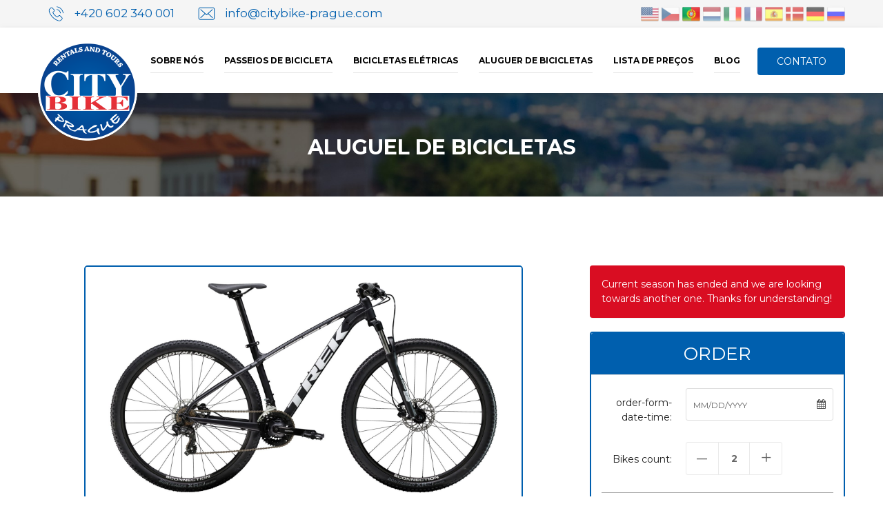

--- FILE ---
content_type: text/html; charset=utf-8
request_url: https://www.citybike-prague.com/pt/aluguel-de-bicicletas/trekove-kolo-cely-den
body_size: 7279
content:
<!DOCTYPE html>
<html lang="en">
<head>

    <!-- SITE TITTLE -->
    <meta charset="utf-8">
    <meta http-equiv="X-UA-Compatible" content="IE=edge">
    <meta name="viewport" content="width=device-width, initial-scale=1">
    <meta property="og:title" content="">
    <meta property="og:type" content="">
    <meta property="og:description" content="">
    <meta property="og:url" content="/pt/aluguel-de-bicicletas">

    <title> | City Bike Prague</title>
    
    <link rel="stylesheet" type="text/css" href="/public/css/public.min.css">

    <!-- Initialize stack so we can process it after nittro is fully loaded -->
    <script type="text/javascript">
        window._stack = [];
    </script>

    <style>
        .livecam {
            display: flex;
            flex-direction: column;
            justify-content: center;
            align-items: center;

            padding: 80px;
        }

        .livecam h2 {
            padding-bottom: 50px;
        }

        .livecam iframe {
            width: calc(min(800px, 100vw - 30px));
            height: 480px;
        }

        .thumbnail-green .package__duration, .thumbnail-green .package__daily {
            background-color: #00af72;
        }

        .thumbnail.deals {
            border-width: 4px;
        }
    </style>

    <!-- GOOGLE FONT -->
    <link href='https://fonts.googleapis.com/css?family=Montserrat:300,400,600,700' rel='stylesheet' type='text/css'>

    <!-- FAVICON -->
    <link rel="apple-touch-icon" sizes="180x180" href="/img/favicon/apple-touch-icon.png">
    <link rel="icon" type="image/png" sizes="32x32" href="/img/favicon/favicon-32x32.png">
    <link rel="icon" type="image/png" sizes="16x16" href="/img/favicon/favicon-16x16.png">
    <link rel="manifest" href="/img/favicon/site.webmanifest">
    <link rel="mask-icon" href="/img/favicon/safari-pinned-tab.svg" color="#124a82">
    <meta name="msapplication-TileColor" content="#ffffff">
    <meta name="theme-color" content="#ffffff">

    <!-- HTML5 shim and Respond.js for IE8 support of HTML5 elements and media queries -->
    <!-- WARNING: Respond.js doesn't work if you view the page via file:// -->
    <!--[if lt IE 9]>
    <script src="https://oss.maxcdn.com/html5shiv/3.7.2/html5shiv.min.js"></script>
    <script src="https://oss.maxcdn.com/respond/1.4.2/respond.min.js"></script>
    <![endif]-->

    <!-- Smartsupp Live Chat script -->
    <script type="text/javascript">
        var _smartsupp = _smartsupp || {};
        _smartsupp.key = '5066fdfab37ae40c013087ac310480f762898034';
        window.smartsupp || (function (d) {
            var s, c, o = smartsupp = function () {
                o._.push(arguments)
            };
            o._ = [];
            s = d.getElementsByTagName('script')[0];
            c = d.createElement('script');
            c.type = 'text/javascript';
            c.charset = 'utf-8';
            c.async = true;
            c.src = '//www.smartsuppchat.com/loader.js?';
            s.parentNode.insertBefore(c, s);
        })(document);
    </script>

    <script>(function(w,d,s,l,i){w[l]=w[l]||[];w[l].push({'gtm.start':
        new Date().getTime(),event:'gtm.js'});var f=d.getElementsByTagName(s)[0],
        j=d.createElement(s),dl=l!='dataLayer'?'&l='+l:'';j.async=true;j.src=
        'https://www.googletagmanager.com/gtm.js?id='+i+dl;f.parentNode.insertBefore(j,f);
        })(window,document,'script','dataLayer','GTM-NMBDF63');</script>


    <link rel="stylesheet" href="https://cdn.jsdelivr.net/npm/intl-tel-input@21.2.5/build/css/intlTelInput.css">

    <style type="text/css">
        .iti {
            display: block;
        }
    </style>


</head>

<body class="body-wrapper lang-pt">

<noscript><iframe src="https://www.googletagmanager.com/ns.html?id=GTM-NMBDF63"
                  height="0" width="0" style="display:none;visibility:hidden"></iframe></noscript>

<div id="fb-root"></div>
<script async defer crossorigin="anonymous" src="https://connect.facebook.net/cs_CZ/sdk.js#xfbml=1&version=v3.2&appId=123993414322598&autoLogAppEvents=1"></script>

    <div class="main-wrapper nittro-transition-auto nittro-transition-dim">
        <div id="wrapper" class="nittro-transition-bar static">
            <!-- HEADER -->
            <header id="snippet--header">
                <section class="headerTop">
                    <div class="container">
                        <div class="headerTopNav">
                            <div class="row">
                                <div class="col-lg-6 col-md-12 col-xs-12">
                                    <ul class="headerTopNavbar">
                                        <li><a href="tel:+420 602 340 001" onclick="return gtag_report_conversion('tel:&quot;+420 602 340 001&quot;');"><img src="/public/img/citybike/phone-blue.png"> +420 602 340 001</a></li>
                                        <li><a href="mailto:info@citybike-prague.com"><img src="/public/img/citybike/mail-blue.png"> info@citybike-prague.com</a></li>
                                    </ul>
                                </div>
                                <div class="col-lg-6 col-md-12 col-xs-12 text-lg-right languages">
                                            <a data-ajax="false" href="/pt/aluguel-de-bicicletas/?languageId=2&amp;do=changeLanguage">
                                                <img src="/public/img/flags/rounded/en.png" title="Angličtina">
                                            </a>
                                            <a data-ajax="false" href="/pt/aluguel-de-bicicletas/?languageId=1&amp;do=changeLanguage">
                                                <img src="/public/img/flags/rounded/cs.png" title="Čeština">
                                            </a>
                                            <a data-ajax="false" href="/pt/aluguel-de-bicicletas/?languageId=9&amp;do=changeLanguage">
                                                <img src="/public/img/flags/rounded/pt.png" title="Portugalština" class="active">
                                            </a>
                                            <a data-ajax="false" href="/pt/aluguel-de-bicicletas/?languageId=8&amp;do=changeLanguage">
                                                <img src="/public/img/flags/rounded/nl.png" title="Nizozemština">
                                            </a>
                                            <a data-ajax="false" href="/pt/aluguel-de-bicicletas/?languageId=7&amp;do=changeLanguage">
                                                <img src="/public/img/flags/rounded/it.png" title="Italština">
                                            </a>
                                            <a data-ajax="false" href="/pt/aluguel-de-bicicletas/?languageId=6&amp;do=changeLanguage">
                                                <img src="/public/img/flags/rounded/fr.png" title="Francouzština">
                                            </a>
                                            <a data-ajax="false" href="/pt/aluguel-de-bicicletas/?languageId=5&amp;do=changeLanguage">
                                                <img src="/public/img/flags/rounded/es.png" title="Španělština">
                                            </a>
                                            <a data-ajax="false" href="/pt/aluguel-de-bicicletas/?languageId=4&amp;do=changeLanguage">
                                                <img src="/public/img/flags/rounded/da.png" title="Dánština">
                                            </a>
                                            <a data-ajax="false" href="/pt/aluguel-de-bicicletas/?languageId=3&amp;do=changeLanguage">
                                                <img src="/public/img/flags/rounded/de.png" title="Němčina">
                                            </a>
                                            <a data-ajax="false" href="/pt/aluguel-de-bicicletas/?languageId=10&amp;do=changeLanguage">
                                                <img src="/public/img/flags/rounded/ru.png" title="Ruština">
                                            </a>
                                </div>
                            </div>

                        </div>
                    </div><!-- /.container -->
                </section>
    <nav class="navbar navbar-default navbar-main lightHeader" role="navigation">
        <div class="container">

            <!-- Brand and toggle get grouped for better mobile display -->
            <div class="navbar-header">
                <button type="button" class="navbar-toggle" data-toggle="collapse" data-target=".navbar-ex1-collapse">
                    <span class="sr-only">Toggle navigation</span>
                    <span class="icon-bar"></span>
                    <span class="icon-bar"></span>
                    <span class="icon-bar"></span>
                </button>
                <a class="navbar-brand" href="/pt"></a>
            </div>

            <!-- Collect the nav links, forms, and other content for toggling -->
            <div class="collapse navbar-collapse navbar-ex1-collapse">
                <ul class="nav navbar-nav navbar-right">

                            <li><a href="/pt/page/sobre-nos" title="Sobre nós">Sobre nós</a></li>

                        
                            <li><a href="/pt/excurso-em-bikes" title="Passeios de bicicleta">Passeios de bicicleta</a></li>

                        
                            <li><a href="/pt/bicicletas-eletricas" title="Bicicletas elétricas">Bicicletas elétricas</a></li>

                        
                            <li><a href="/pt/aluguel-de-bicicletas" title="Aluguer de bicicletas">Aluguer de bicicletas</a></li>

                        
                            <li><a href="/pt/lista-de-precos" title="Lista de preços">Lista de preços</a></li>

                        
                            <li><a href="/blog" title="Blog">Blog</a></li>

                        
                        <li>
                            <div class="navbar-btn">
                                <a class="btn btn-nav" href="/pt/contato">Contato</a>
                            </div>
                        </li>

                </ul>
            </div>
        </div>
    </nav>

            </header>


<div id="snippet--content">    <section class="pageTitle" style="background-image:url(/img/citybike/subpage-bg.jpg);">
        <div class="container">
            <div class="row">
                <div class="col-xs-12">
                    <div class="titleTable">
                        <div class="titleTableInner">
                            <div class="pageTitleInfo">
                                <h1>Aluguel de bicicletas</h1>
                            </div>
                        </div>
                    </div>
                </div>
            </div>
        </div>
    </section>

    <div class="mainContentSection singlePackage">
        <div class="container">
            <div class="row">

    <div class="row ">
        <div class="col-sm-8 col-xs-12">
                <div class="row">
                    <div class="col-xs-12 col-md-10 col-md-offset-1">
                        <div id="package-carousel" class="carousel slide" data-ride="carousel">
                            <ol class="carousel-indicators">
                                    <li data-target="#package-carousel" data-slide-to="0" class="active"></li>
                            </ol>
                            <div class="carousel-inner">
                                    <div class="item active">
                                        <img alt="First slide" src="/userdata/upload/trek-fietsen-edit.jpg">
                                    </div>
                            </div>
                        </div>
                    </div>
                </div>
            <div class="package-detail-text">
            </div>
        </div>
        <aside class="col-sm-4 col-xs-12">
            <div class="singleCartSidebar">
                    <div class="panel panel-red">
                        <div class="panel-body">
                                Current season has ended and we are looking towards another one. Thanks for understanding!
                        </div>
                    </div>

                <div class="panel panel-default panel-blue-order">
                    <div class="panel-heading">Order</div>
                    <div class="panel-body">
                        <div class="row">
                            <div class="col-xs-12">
                                <form action="/pt/aluguel-de-bicicletas" method="post" id="frm-productRenderer-orderForm" class="form-horizontal" data-variant-link="/pt/aluguel-de-bicicletas/?do=productRenderer-changeProductVariant">

                                    <div class="form-group">
                                        <label class="control-label col-md-4 col-sm-12 col-xs-4" for="frm-productRenderer-orderForm-date">
                                            order-form-date-time:
                                        </label>
                                        <div class="col-md-8 col-sm-12 col-xs-8 datepickerWrap">
                                            <div class="input-group date ed-datepicker filterDate" data-timepicker="true">
                                                <input type="text" class="form-control" autocomplete="off" placeholder="MM/DD/YYYY" data-date-end-date="0d" data-date-start-date="0d" name="date" id="frm-productRenderer-orderForm-date" required data-nette-rules='[{"op":":filled","msg":"Please select date"}]'>
                                                <div class="input-group-addon">
                                                    <span class="fa fa-calendar"></span>
                                                </div>
                                            </div>
                                        </div>
                                    </div>



                                    <div class="form-group">
                                        <label class="control-label col-md-4 col-sm-12 col-xs-4" for="frm-productRenderer-orderForm-count">Bikes count:</label>
                                        <div class="col-md-8 col-sm-12 col-xs-8 datepickerWrap">
                                            <div class="count-input">
                                                <a class="incr-btn" data-action="decrease" href="#">–</a>
                                                <input class="quantity" type="text" data-min="2" data-currency="Kč" data-price="690" name="count" min="2" id="frm-productRenderer-orderForm-count" required data-nette-rules='[{"op":":filled","msg":"Please select count"},{"op":":integer","msg":"Count must be whole number"},{"op":":min","msg":"You must order at least 2 bikes.","arg":2}]' value="2">
                                                <a class="incr-btn" data-action="increase" href="#">+</a>
                                            </div>
                                        </div>
                                    </div>
                                    <div class="totalCost">
                                        <div class="col-xs-6 totalCostLeft">
                                            <p>Total</p>
                                        </div>
                                        <div class="col-xs-6 totalCostRight">
                                            690 Kč
                                        </div>
                                    </div>
                                    <div class="col-sm-12">
                                        <input type="submit" name="_submit" value="Book now!" class="btn btn-block buttonCustomPrimary buttonCustomPrimarySidebar">
                                    </div>
                                <input type="hidden" name="productId" value="18"><input type="hidden" name="_do" value="productRenderer-orderForm-submit"></form>

                            </div>
                        </div>
                    </div>
                </div>

                <div class="panel panel-default">

                    <a class="weatherwidget-io" href="https://forecast7.com/en/50d0814d44/prague/" data-label_1="PRAGUE" data-label_2="WEATHER" data-theme="pure" >PRAGUE WEATHER</a>
                    <script>
                        !function(d,s,id){ var js,fjs=d.getElementsByTagName(s)[0];if(!d.getElementById(id)){ js=d.createElement(s);js.id=id;js.src='https://weatherwidget.io/js/widget.min.js';fjs.parentNode.insertBefore(js,fjs); } }(document,'script','weatherwidget-io-js');
                    </script>

                </div>
            </div>
        </aside>
    </div>

    <script type="text/javascript">
        function updatePrice(elem) {
            var val = elem.val();
            var price = elem.data('price');
            if (typeof price !== 'number')
                price = price.replace(',', '');

            var currency = elem.data('currency');

            var result = val * price;
            $('.totalCostRight').html(result.toLocaleString() + ' ' + currency);
        }

        function variantChanged(elem, di) {
            if (elem.val() === '') {
                return;
            }

            var form = elem.closest('form');
            var values = form.serializeArray();
            var link = form.data('variant-link');

            form.find(':input').attr('disabled', true);

            var result = {};
            for (var key in values) {
                var name = values[key].name;
                var value = values[key].value;

                result[name] = value;
            }

            $.ajax({
                type: "POST",
                url: link,
                data: { values: JSON.stringify(result) },
                dataType: "json",
                success: function(data) {
                    console.log(data);
                    if(data.url) {
                        var page = di.getService('page');
                        page.open(data.url);
                    }
                },
            });
        }

        window._stack.push(function (di) {
            di.getService('page').getSnippet('snippet--content').setup(function () {
                $('#frm-productRenderer-orderForm').on('change.order', '.variant-select', function () {
                    variantChanged($(this), di);
                });

                initTravelStartSelectDrop();
                initTravelStartDatePicked();
                initTravelStartCounterUp();

                $('.weatherwidget-io-frame').remove();
                __weatherwidget_init();

                updatePrice($('.quantity'));

                $('#frm-productRenderer-orderForm').on('change.order', '.quantity', function () {
                    updatePrice($(this));
                });

                $('#frm-productRenderer-orderForm').on('click.order', '.incr-btn', function() {
                    updatePrice($('.quantity'));
                });
            }).teardown(function () {
                $('#frm-productRenderer-orderForm').off('.order');
            });
        });
    </script>
            </div>
        </div>
    </div>
</div>

            <section class="livecam bg-ash">
                <h2>Prague live view</h2>
                <!--- <iframe src="https://www.youtube.com/embed/6UCCz_Pukd8?si=k7hh2TooAkqlvX0k&autoplay=1" allow='autoplay' title="YouTube video player" frameborder="0" allow="accelerometer; autoplay; clipboard-write; encrypted-media; gyroscope; picture-in-picture; web-share" referrerpolicy="strict-origin-when-cross-origin" allowfullscreen></iframe> --->
                <iframe src="https://pvp.panomax.com" style="width: 100%; height: 650px; border: none;" allowfullscreen></iframe>
                <!-- <iframe src="https://www.youtube.com/embed/Yuc1KRLIJBw?si=CWgmaa1a-0xO-O9O&autoplay=1" allow='autoplay' title="YouTube video player" frameborder="0" allow="accelerometer; autoplay; clipboard-write; encrypted-media; gyroscope; picture-in-picture; web-share" referrerpolicy="strict-origin-when-cross-origin" allowfullscreen></iframe> -->
            </section>

            <section class="photoGallerySection">
                <a class="weatherwidget-io" href="https://forecast7.com/en/50d0814d44/prague/" data-label_1="PRAGUE" data-label_2="WEATHER" data-theme="pure" >PRAGUE WEATHER</a>
                <script>
                    !function(d,s,id){ var js,fjs=d.getElementsByTagName(s)[0];if(!d.getElementById(id)){ js=d.createElement(s);js.id=id;js.src='https://weatherwidget.io/js/widget.min.js';fjs.parentNode.insertBefore(js,fjs); } }(document,'script','weatherwidget-io-js');
                </script>
            </section>

            <section class="map noanim">
                <div class="map-in noanim" id="gmap">
                    <iframe src="https://maps.google.com/maps?width=100%&amp;height=600&amp;hl=en&amp;q=Kr%C3%A1lodvorska%205%2C%20Prague%201+()&amp;ie=UTF8&amp;t=&amp;z=14&amp;iwloc=B&amp;output=embed"
                            height="500" frameborder="0" style="border:0; width: 100%;" allowfullscreen></iframe>
                </div>
            </section>

            <!-- FOOTER -->
            <footer>
                <div class="footer clearfix">
                    <div class="container">
                        <div class="row">
                            <div class="col-sm-4 col-xs-12">
                                <div class="footerContent">
                                    <h3>Outros serviços</h3>
    <span class="static-content-wrapper">
        <ul class="footer__partners">
                           
                                        <li>
                                            <a href="http://www.fietseninpraag.nl/" title="Fietseen in Praag" target="_blank"><img src="/public/img/citybike/fietseen-in-praag.png"></a>
                                            <span class="footer__partners__text">
                                                <strong>Ben je Nederlands?</strong><br>
                                                Bekijk onze <a href="http://www.fietseninpraag.nl/" title="Fietsen in Praag" target="_blank">nieuwe website</a>.
                                            </span>
                                        </li>
                                    </ul>
    </span>

                                </div>
                            </div>
                            <div class="col-sm-4 col-xs-12">
                                <div class="footerContent">
                                    <h3>Contate-Nos</h3>
                                    <ul class="list-unstyled footer__contact">
                                        <li><img src="/public/img/citybike/mail.png"> <a href="mailto:info@citybike-prague.com">info@citybike-prague.com</a></li>
                                        <li><img src="/public/img/citybike/phone.png"> <a href="tel:+420 602 340 001">+420 602 340 001</a></li>
                                        <li><img src="/public/img/citybike/file.png" style="margin-bottom: 15px; float: left;"><a href="/files/terms.pdf" target="_blank">Termos e Condições</a><br><a href="/files/privacy-policy.pdf" target="_blank">Política de Privacidade</bra></li>
                                    </ul>
                                </div>
                            </div>
                            <div class="col-sm-4 col-xs-12">
                                <div class="footerContent">
                                    <h3>Siga-nos</h3>

                                    <ul class="list-inline">
                                        <li><a href="https://www.facebook.com/citybike.prague" class="list-facebook" target="_blank"><i class="fa fa-facebook" aria-hidden="true"></i></a></li>
                                        <li><a href="https://twitter.com/citybikeprague" class="list-twitter" target="_blank"><i class="fa fa-twitter" aria-hidden="true"></i></a></li>
                                        <li><a href="https://www.instagram.com/citybikeprague/" class="list-instagram" target="_blank"><i class="fa fa-instagram" aria-hidden="true"></i></a></li>
                                        <li><a href="http://www.tripadvisor.com/Attraction_Review-g274707-d2196929-Reviews-City_Bike_Prague-Prague_Bohemia.html" class="list-tripadvisor" target="_blank"><i class="fa fa-tripadvisor" aria-hidden="true"></i></a></li>
                                    </ul>
                                </div>
                            </div>
                        </div>
                    </div>
                </div>
                <div class="copyRight clearfix">
                    <div class="container">
                        <div class="row">
                            <div class="col-sm-6 col-sm-push-6 col-xs-12 text-right">
                                <a href="https://g.page/r/CbnGWQdYBIjuEBM/review"><img src="/public/img/citybike/rate-us.png" alt="Rate us on Google" class="footer-link-rate"></a>
                                <p>Created by <a href="https://www.meebio.cz">Meebio</a></p>
                            </div>
                            <div class="col-sm-6 col-sm-pull-6 col-xs-12">
                                <div class="copyRightText">
                                    <p>Copyright &copy; 2019. All Rights Reserved by <a target="_blank" href="http://www.citybike-prague.com/">City Bike Prague</a>.</p>
                                    <p>This site is protected by reCAPTCHA and the Google <br>
                                        <a href="https://policies.google.com/privacy">Privacy Policy</a> and
                                        <a href="https://policies.google.com/terms">Terms of Service</a> apply.
                                    </p>
                                </div>
                            </div>
                        </div>
                    </div>
                </div>
            </footer>
        </div>
    </div>

    <div id="datepicker-info" data-date-start="2031-01-18 10:48:09" data-date-end="2026-01-17 10:48:09"></div>

    <!-- Admin toolbar -->
    <div class="toolbar-wrapper" id="snippet--admin-toolbar">
            </div>



<!-- JAVASCRIPTS -->
    <script src="https://www.google.com/recaptcha/api.js?render=6Lchu54UAAAAAIc8nKU3xCuZW9S5NWAIHGvd7ljS"></script>
    <script>
        grecaptcha.ready(function() {
            grecaptcha.execute('6Lchu54UAAAAAIc8nKU3xCuZW9S5NWAIHGvd7ljS', { action: 'homepage' }).then(function(token) {
            });
        });
    </script>
    <script type="text/javascript" src="/public/js/public.min.js?v=1"></script>
    <script src="https://cdn.jsdelivr.net/npm/intl-tel-input@21.2.5/build/js/intlTelInput.min.js"></script>

    <script type="text/javascript">
        window._stack.push(function (di) {
            var refLocation = false;
            di.getService('snippetManager').on('after-update', function () {
                if (typeof Holder !== 'undefined') {
                    Holder.addTheme('thumb', {
                        bg: '#55595c',
                        fg: '#eceeef',
                        text: 'Thumbnail'
                    });
                }

                if (refLocation === false) {
                    refLocation = window.location.href;
                } else if (refLocation !== window.location.href) {
                    refLocation = window.location.href;
                    window.scrollTo(0, 0);
                }

                var input = document.querySelector("#phone-input");


                //$("html, body").animate({ scrollTop: 0 }, "slow");
            });
        })
    </script>
<div id="snippet--script">        <script type="text/javascript">
            window._stack.push(function(di) {
                di.getService('page').getSnippet('snippet--content').setup(function() {
                    if (typeof dataLayer !== 'undefined') {
                        console.log('sending');
                        setTimeout( function(){
                            dataLayer.push({
                                'event':'gaVirtualPageview',
                                'gaVirtualPageviewUrl': window.location.href,
                                'gaVirtualPageviewTitle': document.title
                            });

                        }, 250);
                    }

                    var input = document.querySelector(".phone-input");
                    if (input) {
                        window.intlTelInput(input, {
                            utilsScript: "https://cdn.jsdelivr.net/npm/intl-tel-input@21.2.7/build/js/utils.js",
                            showSelectedDialCode: true,
                            initialCountry: "nl",
                            hiddenInput: function(telInputName) {
                                return {
                                    phone: "phone_full",
                                    country: "country_code"
                                };
                            },
                        });
                    }
                });
            });
        </script>
</div>
    <script type="text/javascript">
        /* <![CDATA[ */
        var google_conversion_id = 978599350;
        var google_custom_params = window.google_tag_params;
        var google_remarketing_only = true;
        /* ]]> */
    </script>
    <script type="text/javascript" src="//www.googleadservices.com/pagead/conversion.js">
    </script>
    <noscript>
        <div style="display:inline;">
            <img height="1" width="1" style="border-style:none;" alt="" src="//googleads.g.doubleclick.net/pagead/viewthroughconversion/978599350/?guid=ON&amp;script=0">
        </div>
    </noscript>
</body>
</html>


--- FILE ---
content_type: text/html; charset=utf-8
request_url: https://www.google.com/recaptcha/api2/anchor?ar=1&k=6Lchu54UAAAAAIc8nKU3xCuZW9S5NWAIHGvd7ljS&co=aHR0cHM6Ly93d3cuY2l0eWJpa2UtcHJhZ3VlLmNvbTo0NDM.&hl=en&v=PoyoqOPhxBO7pBk68S4YbpHZ&size=invisible&anchor-ms=20000&execute-ms=30000&cb=6es06s5ktsdv
body_size: 49109
content:
<!DOCTYPE HTML><html dir="ltr" lang="en"><head><meta http-equiv="Content-Type" content="text/html; charset=UTF-8">
<meta http-equiv="X-UA-Compatible" content="IE=edge">
<title>reCAPTCHA</title>
<style type="text/css">
/* cyrillic-ext */
@font-face {
  font-family: 'Roboto';
  font-style: normal;
  font-weight: 400;
  font-stretch: 100%;
  src: url(//fonts.gstatic.com/s/roboto/v48/KFO7CnqEu92Fr1ME7kSn66aGLdTylUAMa3GUBHMdazTgWw.woff2) format('woff2');
  unicode-range: U+0460-052F, U+1C80-1C8A, U+20B4, U+2DE0-2DFF, U+A640-A69F, U+FE2E-FE2F;
}
/* cyrillic */
@font-face {
  font-family: 'Roboto';
  font-style: normal;
  font-weight: 400;
  font-stretch: 100%;
  src: url(//fonts.gstatic.com/s/roboto/v48/KFO7CnqEu92Fr1ME7kSn66aGLdTylUAMa3iUBHMdazTgWw.woff2) format('woff2');
  unicode-range: U+0301, U+0400-045F, U+0490-0491, U+04B0-04B1, U+2116;
}
/* greek-ext */
@font-face {
  font-family: 'Roboto';
  font-style: normal;
  font-weight: 400;
  font-stretch: 100%;
  src: url(//fonts.gstatic.com/s/roboto/v48/KFO7CnqEu92Fr1ME7kSn66aGLdTylUAMa3CUBHMdazTgWw.woff2) format('woff2');
  unicode-range: U+1F00-1FFF;
}
/* greek */
@font-face {
  font-family: 'Roboto';
  font-style: normal;
  font-weight: 400;
  font-stretch: 100%;
  src: url(//fonts.gstatic.com/s/roboto/v48/KFO7CnqEu92Fr1ME7kSn66aGLdTylUAMa3-UBHMdazTgWw.woff2) format('woff2');
  unicode-range: U+0370-0377, U+037A-037F, U+0384-038A, U+038C, U+038E-03A1, U+03A3-03FF;
}
/* math */
@font-face {
  font-family: 'Roboto';
  font-style: normal;
  font-weight: 400;
  font-stretch: 100%;
  src: url(//fonts.gstatic.com/s/roboto/v48/KFO7CnqEu92Fr1ME7kSn66aGLdTylUAMawCUBHMdazTgWw.woff2) format('woff2');
  unicode-range: U+0302-0303, U+0305, U+0307-0308, U+0310, U+0312, U+0315, U+031A, U+0326-0327, U+032C, U+032F-0330, U+0332-0333, U+0338, U+033A, U+0346, U+034D, U+0391-03A1, U+03A3-03A9, U+03B1-03C9, U+03D1, U+03D5-03D6, U+03F0-03F1, U+03F4-03F5, U+2016-2017, U+2034-2038, U+203C, U+2040, U+2043, U+2047, U+2050, U+2057, U+205F, U+2070-2071, U+2074-208E, U+2090-209C, U+20D0-20DC, U+20E1, U+20E5-20EF, U+2100-2112, U+2114-2115, U+2117-2121, U+2123-214F, U+2190, U+2192, U+2194-21AE, U+21B0-21E5, U+21F1-21F2, U+21F4-2211, U+2213-2214, U+2216-22FF, U+2308-230B, U+2310, U+2319, U+231C-2321, U+2336-237A, U+237C, U+2395, U+239B-23B7, U+23D0, U+23DC-23E1, U+2474-2475, U+25AF, U+25B3, U+25B7, U+25BD, U+25C1, U+25CA, U+25CC, U+25FB, U+266D-266F, U+27C0-27FF, U+2900-2AFF, U+2B0E-2B11, U+2B30-2B4C, U+2BFE, U+3030, U+FF5B, U+FF5D, U+1D400-1D7FF, U+1EE00-1EEFF;
}
/* symbols */
@font-face {
  font-family: 'Roboto';
  font-style: normal;
  font-weight: 400;
  font-stretch: 100%;
  src: url(//fonts.gstatic.com/s/roboto/v48/KFO7CnqEu92Fr1ME7kSn66aGLdTylUAMaxKUBHMdazTgWw.woff2) format('woff2');
  unicode-range: U+0001-000C, U+000E-001F, U+007F-009F, U+20DD-20E0, U+20E2-20E4, U+2150-218F, U+2190, U+2192, U+2194-2199, U+21AF, U+21E6-21F0, U+21F3, U+2218-2219, U+2299, U+22C4-22C6, U+2300-243F, U+2440-244A, U+2460-24FF, U+25A0-27BF, U+2800-28FF, U+2921-2922, U+2981, U+29BF, U+29EB, U+2B00-2BFF, U+4DC0-4DFF, U+FFF9-FFFB, U+10140-1018E, U+10190-1019C, U+101A0, U+101D0-101FD, U+102E0-102FB, U+10E60-10E7E, U+1D2C0-1D2D3, U+1D2E0-1D37F, U+1F000-1F0FF, U+1F100-1F1AD, U+1F1E6-1F1FF, U+1F30D-1F30F, U+1F315, U+1F31C, U+1F31E, U+1F320-1F32C, U+1F336, U+1F378, U+1F37D, U+1F382, U+1F393-1F39F, U+1F3A7-1F3A8, U+1F3AC-1F3AF, U+1F3C2, U+1F3C4-1F3C6, U+1F3CA-1F3CE, U+1F3D4-1F3E0, U+1F3ED, U+1F3F1-1F3F3, U+1F3F5-1F3F7, U+1F408, U+1F415, U+1F41F, U+1F426, U+1F43F, U+1F441-1F442, U+1F444, U+1F446-1F449, U+1F44C-1F44E, U+1F453, U+1F46A, U+1F47D, U+1F4A3, U+1F4B0, U+1F4B3, U+1F4B9, U+1F4BB, U+1F4BF, U+1F4C8-1F4CB, U+1F4D6, U+1F4DA, U+1F4DF, U+1F4E3-1F4E6, U+1F4EA-1F4ED, U+1F4F7, U+1F4F9-1F4FB, U+1F4FD-1F4FE, U+1F503, U+1F507-1F50B, U+1F50D, U+1F512-1F513, U+1F53E-1F54A, U+1F54F-1F5FA, U+1F610, U+1F650-1F67F, U+1F687, U+1F68D, U+1F691, U+1F694, U+1F698, U+1F6AD, U+1F6B2, U+1F6B9-1F6BA, U+1F6BC, U+1F6C6-1F6CF, U+1F6D3-1F6D7, U+1F6E0-1F6EA, U+1F6F0-1F6F3, U+1F6F7-1F6FC, U+1F700-1F7FF, U+1F800-1F80B, U+1F810-1F847, U+1F850-1F859, U+1F860-1F887, U+1F890-1F8AD, U+1F8B0-1F8BB, U+1F8C0-1F8C1, U+1F900-1F90B, U+1F93B, U+1F946, U+1F984, U+1F996, U+1F9E9, U+1FA00-1FA6F, U+1FA70-1FA7C, U+1FA80-1FA89, U+1FA8F-1FAC6, U+1FACE-1FADC, U+1FADF-1FAE9, U+1FAF0-1FAF8, U+1FB00-1FBFF;
}
/* vietnamese */
@font-face {
  font-family: 'Roboto';
  font-style: normal;
  font-weight: 400;
  font-stretch: 100%;
  src: url(//fonts.gstatic.com/s/roboto/v48/KFO7CnqEu92Fr1ME7kSn66aGLdTylUAMa3OUBHMdazTgWw.woff2) format('woff2');
  unicode-range: U+0102-0103, U+0110-0111, U+0128-0129, U+0168-0169, U+01A0-01A1, U+01AF-01B0, U+0300-0301, U+0303-0304, U+0308-0309, U+0323, U+0329, U+1EA0-1EF9, U+20AB;
}
/* latin-ext */
@font-face {
  font-family: 'Roboto';
  font-style: normal;
  font-weight: 400;
  font-stretch: 100%;
  src: url(//fonts.gstatic.com/s/roboto/v48/KFO7CnqEu92Fr1ME7kSn66aGLdTylUAMa3KUBHMdazTgWw.woff2) format('woff2');
  unicode-range: U+0100-02BA, U+02BD-02C5, U+02C7-02CC, U+02CE-02D7, U+02DD-02FF, U+0304, U+0308, U+0329, U+1D00-1DBF, U+1E00-1E9F, U+1EF2-1EFF, U+2020, U+20A0-20AB, U+20AD-20C0, U+2113, U+2C60-2C7F, U+A720-A7FF;
}
/* latin */
@font-face {
  font-family: 'Roboto';
  font-style: normal;
  font-weight: 400;
  font-stretch: 100%;
  src: url(//fonts.gstatic.com/s/roboto/v48/KFO7CnqEu92Fr1ME7kSn66aGLdTylUAMa3yUBHMdazQ.woff2) format('woff2');
  unicode-range: U+0000-00FF, U+0131, U+0152-0153, U+02BB-02BC, U+02C6, U+02DA, U+02DC, U+0304, U+0308, U+0329, U+2000-206F, U+20AC, U+2122, U+2191, U+2193, U+2212, U+2215, U+FEFF, U+FFFD;
}
/* cyrillic-ext */
@font-face {
  font-family: 'Roboto';
  font-style: normal;
  font-weight: 500;
  font-stretch: 100%;
  src: url(//fonts.gstatic.com/s/roboto/v48/KFO7CnqEu92Fr1ME7kSn66aGLdTylUAMa3GUBHMdazTgWw.woff2) format('woff2');
  unicode-range: U+0460-052F, U+1C80-1C8A, U+20B4, U+2DE0-2DFF, U+A640-A69F, U+FE2E-FE2F;
}
/* cyrillic */
@font-face {
  font-family: 'Roboto';
  font-style: normal;
  font-weight: 500;
  font-stretch: 100%;
  src: url(//fonts.gstatic.com/s/roboto/v48/KFO7CnqEu92Fr1ME7kSn66aGLdTylUAMa3iUBHMdazTgWw.woff2) format('woff2');
  unicode-range: U+0301, U+0400-045F, U+0490-0491, U+04B0-04B1, U+2116;
}
/* greek-ext */
@font-face {
  font-family: 'Roboto';
  font-style: normal;
  font-weight: 500;
  font-stretch: 100%;
  src: url(//fonts.gstatic.com/s/roboto/v48/KFO7CnqEu92Fr1ME7kSn66aGLdTylUAMa3CUBHMdazTgWw.woff2) format('woff2');
  unicode-range: U+1F00-1FFF;
}
/* greek */
@font-face {
  font-family: 'Roboto';
  font-style: normal;
  font-weight: 500;
  font-stretch: 100%;
  src: url(//fonts.gstatic.com/s/roboto/v48/KFO7CnqEu92Fr1ME7kSn66aGLdTylUAMa3-UBHMdazTgWw.woff2) format('woff2');
  unicode-range: U+0370-0377, U+037A-037F, U+0384-038A, U+038C, U+038E-03A1, U+03A3-03FF;
}
/* math */
@font-face {
  font-family: 'Roboto';
  font-style: normal;
  font-weight: 500;
  font-stretch: 100%;
  src: url(//fonts.gstatic.com/s/roboto/v48/KFO7CnqEu92Fr1ME7kSn66aGLdTylUAMawCUBHMdazTgWw.woff2) format('woff2');
  unicode-range: U+0302-0303, U+0305, U+0307-0308, U+0310, U+0312, U+0315, U+031A, U+0326-0327, U+032C, U+032F-0330, U+0332-0333, U+0338, U+033A, U+0346, U+034D, U+0391-03A1, U+03A3-03A9, U+03B1-03C9, U+03D1, U+03D5-03D6, U+03F0-03F1, U+03F4-03F5, U+2016-2017, U+2034-2038, U+203C, U+2040, U+2043, U+2047, U+2050, U+2057, U+205F, U+2070-2071, U+2074-208E, U+2090-209C, U+20D0-20DC, U+20E1, U+20E5-20EF, U+2100-2112, U+2114-2115, U+2117-2121, U+2123-214F, U+2190, U+2192, U+2194-21AE, U+21B0-21E5, U+21F1-21F2, U+21F4-2211, U+2213-2214, U+2216-22FF, U+2308-230B, U+2310, U+2319, U+231C-2321, U+2336-237A, U+237C, U+2395, U+239B-23B7, U+23D0, U+23DC-23E1, U+2474-2475, U+25AF, U+25B3, U+25B7, U+25BD, U+25C1, U+25CA, U+25CC, U+25FB, U+266D-266F, U+27C0-27FF, U+2900-2AFF, U+2B0E-2B11, U+2B30-2B4C, U+2BFE, U+3030, U+FF5B, U+FF5D, U+1D400-1D7FF, U+1EE00-1EEFF;
}
/* symbols */
@font-face {
  font-family: 'Roboto';
  font-style: normal;
  font-weight: 500;
  font-stretch: 100%;
  src: url(//fonts.gstatic.com/s/roboto/v48/KFO7CnqEu92Fr1ME7kSn66aGLdTylUAMaxKUBHMdazTgWw.woff2) format('woff2');
  unicode-range: U+0001-000C, U+000E-001F, U+007F-009F, U+20DD-20E0, U+20E2-20E4, U+2150-218F, U+2190, U+2192, U+2194-2199, U+21AF, U+21E6-21F0, U+21F3, U+2218-2219, U+2299, U+22C4-22C6, U+2300-243F, U+2440-244A, U+2460-24FF, U+25A0-27BF, U+2800-28FF, U+2921-2922, U+2981, U+29BF, U+29EB, U+2B00-2BFF, U+4DC0-4DFF, U+FFF9-FFFB, U+10140-1018E, U+10190-1019C, U+101A0, U+101D0-101FD, U+102E0-102FB, U+10E60-10E7E, U+1D2C0-1D2D3, U+1D2E0-1D37F, U+1F000-1F0FF, U+1F100-1F1AD, U+1F1E6-1F1FF, U+1F30D-1F30F, U+1F315, U+1F31C, U+1F31E, U+1F320-1F32C, U+1F336, U+1F378, U+1F37D, U+1F382, U+1F393-1F39F, U+1F3A7-1F3A8, U+1F3AC-1F3AF, U+1F3C2, U+1F3C4-1F3C6, U+1F3CA-1F3CE, U+1F3D4-1F3E0, U+1F3ED, U+1F3F1-1F3F3, U+1F3F5-1F3F7, U+1F408, U+1F415, U+1F41F, U+1F426, U+1F43F, U+1F441-1F442, U+1F444, U+1F446-1F449, U+1F44C-1F44E, U+1F453, U+1F46A, U+1F47D, U+1F4A3, U+1F4B0, U+1F4B3, U+1F4B9, U+1F4BB, U+1F4BF, U+1F4C8-1F4CB, U+1F4D6, U+1F4DA, U+1F4DF, U+1F4E3-1F4E6, U+1F4EA-1F4ED, U+1F4F7, U+1F4F9-1F4FB, U+1F4FD-1F4FE, U+1F503, U+1F507-1F50B, U+1F50D, U+1F512-1F513, U+1F53E-1F54A, U+1F54F-1F5FA, U+1F610, U+1F650-1F67F, U+1F687, U+1F68D, U+1F691, U+1F694, U+1F698, U+1F6AD, U+1F6B2, U+1F6B9-1F6BA, U+1F6BC, U+1F6C6-1F6CF, U+1F6D3-1F6D7, U+1F6E0-1F6EA, U+1F6F0-1F6F3, U+1F6F7-1F6FC, U+1F700-1F7FF, U+1F800-1F80B, U+1F810-1F847, U+1F850-1F859, U+1F860-1F887, U+1F890-1F8AD, U+1F8B0-1F8BB, U+1F8C0-1F8C1, U+1F900-1F90B, U+1F93B, U+1F946, U+1F984, U+1F996, U+1F9E9, U+1FA00-1FA6F, U+1FA70-1FA7C, U+1FA80-1FA89, U+1FA8F-1FAC6, U+1FACE-1FADC, U+1FADF-1FAE9, U+1FAF0-1FAF8, U+1FB00-1FBFF;
}
/* vietnamese */
@font-face {
  font-family: 'Roboto';
  font-style: normal;
  font-weight: 500;
  font-stretch: 100%;
  src: url(//fonts.gstatic.com/s/roboto/v48/KFO7CnqEu92Fr1ME7kSn66aGLdTylUAMa3OUBHMdazTgWw.woff2) format('woff2');
  unicode-range: U+0102-0103, U+0110-0111, U+0128-0129, U+0168-0169, U+01A0-01A1, U+01AF-01B0, U+0300-0301, U+0303-0304, U+0308-0309, U+0323, U+0329, U+1EA0-1EF9, U+20AB;
}
/* latin-ext */
@font-face {
  font-family: 'Roboto';
  font-style: normal;
  font-weight: 500;
  font-stretch: 100%;
  src: url(//fonts.gstatic.com/s/roboto/v48/KFO7CnqEu92Fr1ME7kSn66aGLdTylUAMa3KUBHMdazTgWw.woff2) format('woff2');
  unicode-range: U+0100-02BA, U+02BD-02C5, U+02C7-02CC, U+02CE-02D7, U+02DD-02FF, U+0304, U+0308, U+0329, U+1D00-1DBF, U+1E00-1E9F, U+1EF2-1EFF, U+2020, U+20A0-20AB, U+20AD-20C0, U+2113, U+2C60-2C7F, U+A720-A7FF;
}
/* latin */
@font-face {
  font-family: 'Roboto';
  font-style: normal;
  font-weight: 500;
  font-stretch: 100%;
  src: url(//fonts.gstatic.com/s/roboto/v48/KFO7CnqEu92Fr1ME7kSn66aGLdTylUAMa3yUBHMdazQ.woff2) format('woff2');
  unicode-range: U+0000-00FF, U+0131, U+0152-0153, U+02BB-02BC, U+02C6, U+02DA, U+02DC, U+0304, U+0308, U+0329, U+2000-206F, U+20AC, U+2122, U+2191, U+2193, U+2212, U+2215, U+FEFF, U+FFFD;
}
/* cyrillic-ext */
@font-face {
  font-family: 'Roboto';
  font-style: normal;
  font-weight: 900;
  font-stretch: 100%;
  src: url(//fonts.gstatic.com/s/roboto/v48/KFO7CnqEu92Fr1ME7kSn66aGLdTylUAMa3GUBHMdazTgWw.woff2) format('woff2');
  unicode-range: U+0460-052F, U+1C80-1C8A, U+20B4, U+2DE0-2DFF, U+A640-A69F, U+FE2E-FE2F;
}
/* cyrillic */
@font-face {
  font-family: 'Roboto';
  font-style: normal;
  font-weight: 900;
  font-stretch: 100%;
  src: url(//fonts.gstatic.com/s/roboto/v48/KFO7CnqEu92Fr1ME7kSn66aGLdTylUAMa3iUBHMdazTgWw.woff2) format('woff2');
  unicode-range: U+0301, U+0400-045F, U+0490-0491, U+04B0-04B1, U+2116;
}
/* greek-ext */
@font-face {
  font-family: 'Roboto';
  font-style: normal;
  font-weight: 900;
  font-stretch: 100%;
  src: url(//fonts.gstatic.com/s/roboto/v48/KFO7CnqEu92Fr1ME7kSn66aGLdTylUAMa3CUBHMdazTgWw.woff2) format('woff2');
  unicode-range: U+1F00-1FFF;
}
/* greek */
@font-face {
  font-family: 'Roboto';
  font-style: normal;
  font-weight: 900;
  font-stretch: 100%;
  src: url(//fonts.gstatic.com/s/roboto/v48/KFO7CnqEu92Fr1ME7kSn66aGLdTylUAMa3-UBHMdazTgWw.woff2) format('woff2');
  unicode-range: U+0370-0377, U+037A-037F, U+0384-038A, U+038C, U+038E-03A1, U+03A3-03FF;
}
/* math */
@font-face {
  font-family: 'Roboto';
  font-style: normal;
  font-weight: 900;
  font-stretch: 100%;
  src: url(//fonts.gstatic.com/s/roboto/v48/KFO7CnqEu92Fr1ME7kSn66aGLdTylUAMawCUBHMdazTgWw.woff2) format('woff2');
  unicode-range: U+0302-0303, U+0305, U+0307-0308, U+0310, U+0312, U+0315, U+031A, U+0326-0327, U+032C, U+032F-0330, U+0332-0333, U+0338, U+033A, U+0346, U+034D, U+0391-03A1, U+03A3-03A9, U+03B1-03C9, U+03D1, U+03D5-03D6, U+03F0-03F1, U+03F4-03F5, U+2016-2017, U+2034-2038, U+203C, U+2040, U+2043, U+2047, U+2050, U+2057, U+205F, U+2070-2071, U+2074-208E, U+2090-209C, U+20D0-20DC, U+20E1, U+20E5-20EF, U+2100-2112, U+2114-2115, U+2117-2121, U+2123-214F, U+2190, U+2192, U+2194-21AE, U+21B0-21E5, U+21F1-21F2, U+21F4-2211, U+2213-2214, U+2216-22FF, U+2308-230B, U+2310, U+2319, U+231C-2321, U+2336-237A, U+237C, U+2395, U+239B-23B7, U+23D0, U+23DC-23E1, U+2474-2475, U+25AF, U+25B3, U+25B7, U+25BD, U+25C1, U+25CA, U+25CC, U+25FB, U+266D-266F, U+27C0-27FF, U+2900-2AFF, U+2B0E-2B11, U+2B30-2B4C, U+2BFE, U+3030, U+FF5B, U+FF5D, U+1D400-1D7FF, U+1EE00-1EEFF;
}
/* symbols */
@font-face {
  font-family: 'Roboto';
  font-style: normal;
  font-weight: 900;
  font-stretch: 100%;
  src: url(//fonts.gstatic.com/s/roboto/v48/KFO7CnqEu92Fr1ME7kSn66aGLdTylUAMaxKUBHMdazTgWw.woff2) format('woff2');
  unicode-range: U+0001-000C, U+000E-001F, U+007F-009F, U+20DD-20E0, U+20E2-20E4, U+2150-218F, U+2190, U+2192, U+2194-2199, U+21AF, U+21E6-21F0, U+21F3, U+2218-2219, U+2299, U+22C4-22C6, U+2300-243F, U+2440-244A, U+2460-24FF, U+25A0-27BF, U+2800-28FF, U+2921-2922, U+2981, U+29BF, U+29EB, U+2B00-2BFF, U+4DC0-4DFF, U+FFF9-FFFB, U+10140-1018E, U+10190-1019C, U+101A0, U+101D0-101FD, U+102E0-102FB, U+10E60-10E7E, U+1D2C0-1D2D3, U+1D2E0-1D37F, U+1F000-1F0FF, U+1F100-1F1AD, U+1F1E6-1F1FF, U+1F30D-1F30F, U+1F315, U+1F31C, U+1F31E, U+1F320-1F32C, U+1F336, U+1F378, U+1F37D, U+1F382, U+1F393-1F39F, U+1F3A7-1F3A8, U+1F3AC-1F3AF, U+1F3C2, U+1F3C4-1F3C6, U+1F3CA-1F3CE, U+1F3D4-1F3E0, U+1F3ED, U+1F3F1-1F3F3, U+1F3F5-1F3F7, U+1F408, U+1F415, U+1F41F, U+1F426, U+1F43F, U+1F441-1F442, U+1F444, U+1F446-1F449, U+1F44C-1F44E, U+1F453, U+1F46A, U+1F47D, U+1F4A3, U+1F4B0, U+1F4B3, U+1F4B9, U+1F4BB, U+1F4BF, U+1F4C8-1F4CB, U+1F4D6, U+1F4DA, U+1F4DF, U+1F4E3-1F4E6, U+1F4EA-1F4ED, U+1F4F7, U+1F4F9-1F4FB, U+1F4FD-1F4FE, U+1F503, U+1F507-1F50B, U+1F50D, U+1F512-1F513, U+1F53E-1F54A, U+1F54F-1F5FA, U+1F610, U+1F650-1F67F, U+1F687, U+1F68D, U+1F691, U+1F694, U+1F698, U+1F6AD, U+1F6B2, U+1F6B9-1F6BA, U+1F6BC, U+1F6C6-1F6CF, U+1F6D3-1F6D7, U+1F6E0-1F6EA, U+1F6F0-1F6F3, U+1F6F7-1F6FC, U+1F700-1F7FF, U+1F800-1F80B, U+1F810-1F847, U+1F850-1F859, U+1F860-1F887, U+1F890-1F8AD, U+1F8B0-1F8BB, U+1F8C0-1F8C1, U+1F900-1F90B, U+1F93B, U+1F946, U+1F984, U+1F996, U+1F9E9, U+1FA00-1FA6F, U+1FA70-1FA7C, U+1FA80-1FA89, U+1FA8F-1FAC6, U+1FACE-1FADC, U+1FADF-1FAE9, U+1FAF0-1FAF8, U+1FB00-1FBFF;
}
/* vietnamese */
@font-face {
  font-family: 'Roboto';
  font-style: normal;
  font-weight: 900;
  font-stretch: 100%;
  src: url(//fonts.gstatic.com/s/roboto/v48/KFO7CnqEu92Fr1ME7kSn66aGLdTylUAMa3OUBHMdazTgWw.woff2) format('woff2');
  unicode-range: U+0102-0103, U+0110-0111, U+0128-0129, U+0168-0169, U+01A0-01A1, U+01AF-01B0, U+0300-0301, U+0303-0304, U+0308-0309, U+0323, U+0329, U+1EA0-1EF9, U+20AB;
}
/* latin-ext */
@font-face {
  font-family: 'Roboto';
  font-style: normal;
  font-weight: 900;
  font-stretch: 100%;
  src: url(//fonts.gstatic.com/s/roboto/v48/KFO7CnqEu92Fr1ME7kSn66aGLdTylUAMa3KUBHMdazTgWw.woff2) format('woff2');
  unicode-range: U+0100-02BA, U+02BD-02C5, U+02C7-02CC, U+02CE-02D7, U+02DD-02FF, U+0304, U+0308, U+0329, U+1D00-1DBF, U+1E00-1E9F, U+1EF2-1EFF, U+2020, U+20A0-20AB, U+20AD-20C0, U+2113, U+2C60-2C7F, U+A720-A7FF;
}
/* latin */
@font-face {
  font-family: 'Roboto';
  font-style: normal;
  font-weight: 900;
  font-stretch: 100%;
  src: url(//fonts.gstatic.com/s/roboto/v48/KFO7CnqEu92Fr1ME7kSn66aGLdTylUAMa3yUBHMdazQ.woff2) format('woff2');
  unicode-range: U+0000-00FF, U+0131, U+0152-0153, U+02BB-02BC, U+02C6, U+02DA, U+02DC, U+0304, U+0308, U+0329, U+2000-206F, U+20AC, U+2122, U+2191, U+2193, U+2212, U+2215, U+FEFF, U+FFFD;
}

</style>
<link rel="stylesheet" type="text/css" href="https://www.gstatic.com/recaptcha/releases/PoyoqOPhxBO7pBk68S4YbpHZ/styles__ltr.css">
<script nonce="zD02ozyXhytwwdOJE3dn5Q" type="text/javascript">window['__recaptcha_api'] = 'https://www.google.com/recaptcha/api2/';</script>
<script type="text/javascript" src="https://www.gstatic.com/recaptcha/releases/PoyoqOPhxBO7pBk68S4YbpHZ/recaptcha__en.js" nonce="zD02ozyXhytwwdOJE3dn5Q">
      
    </script></head>
<body><div id="rc-anchor-alert" class="rc-anchor-alert"></div>
<input type="hidden" id="recaptcha-token" value="[base64]">
<script type="text/javascript" nonce="zD02ozyXhytwwdOJE3dn5Q">
      recaptcha.anchor.Main.init("[\x22ainput\x22,[\x22bgdata\x22,\x22\x22,\[base64]/[base64]/[base64]/ZyhXLGgpOnEoW04sMjEsbF0sVywwKSxoKSxmYWxzZSxmYWxzZSl9Y2F0Y2goayl7RygzNTgsVyk/[base64]/[base64]/[base64]/[base64]/[base64]/[base64]/[base64]/bmV3IEJbT10oRFswXSk6dz09Mj9uZXcgQltPXShEWzBdLERbMV0pOnc9PTM/bmV3IEJbT10oRFswXSxEWzFdLERbMl0pOnc9PTQ/[base64]/[base64]/[base64]/[base64]/[base64]\\u003d\x22,\[base64]\x22,\x22LjrDnsOiw7QHwoTDhh8CNW5mFcOKwpYtfcKyw78WRkPCtMKIflbDhcOPw5hJw5vDpcKBw6pcVDg2w6fCnCVBw4VNYzk3w7/DqMKTw4/[base64]/bcKtQsOew5XCsWTCvsKPwpNwwp7CmHdww6fDpMKyEgIewqzCnjzDqw/CvcOtwr/Cr1w/wr9ewrLCkcOJK8KtQ8OLdFlvOywoSMKEwpw4w54bakEeUMOEEn8QLSPDoydzXMO4NB4DPMK2IX3CtW7Cil07w5Zvw5vCp8O9w7ljwoXDszMYEgNpwrbCucOuw6LCrHnDly/Dr8OuwrdLw4TCoBxFwpbCoh/[base64]/SU7DmMKtw6PDsAfCicKSw7HCpG7DusKtwqMxXVRVHF4SwrXDq8OnXzLDpAEkfsOyw79sw60Ow7d8LXfCl8OkJ0DCvMKqGcOzw6bDuA18w6/CnVN7wrZUwqvDnwfDo8OMwpVUNcKYwp/DvcOvw7bCqMKxwrplIxXDtAhIe8OVwpzCp8Kow6XDmMKaw7jChcKbM8OKfWHCrMO0wq8NFVZVNsORMH3CssKAwoLCusOeb8Kzwo7DjnHDgMKtwr3DgEdww4TCmMKrG8OqKMOGf0BuGMKMVyN/[base64]/CgsOGcEJqwpHCscO0wpbCgmHDp3nCmsOhwp/CusKFw4MKwqnDj8Oew6rCmhtmB8K6wrbDvcKSw7Y0aMOTw7fChcOQwqgzEMOtIxjCt18MwrLCp8ORBX/[base64]/CtUPCncOuwo7DncKkYQLDgcKHwq/[base64]/[base64]/[base64]/[base64]/ChUnDtFVBOcKoaXTCqcKDwowbbAvDuT/CghBEwpPDrMK8T8Olw7hmw7rCjsKgMWQOMsOpw5DCmMKMQ8OsOBbDuUUfb8Kow7zCvBdpw4sGwpIrckvDhcO4WxDDoV8iUsOQw4YzXkLCtxPDqMKDw53DlDXCvsKpw6JiwqDDnkxNInUTMFVuw5YRw4LCrCXCvyvDnGVgw7RCKFULPgHDosO1LsOXw6cIEll1aQ/[base64]/DqB7Dil99wrzDs1jDmQTCpsKMw6MeIMO9NcKEw7TDmcKScW4yw5zDtMOrNyQKbMKdcUvCsmILw7bCuXx3ScO4wopuOB/DhUFJw53DoMOLwo1cwpVKwqzDtcOIwqBPOWrCtwBTwotqw4TCocOxXcKfw53DssKKJDl3wp4GGcKvARbCoWl5bVjDr8KlUmPDiMK/w6bCky5dwrnCusOkwrUZwo/[base64]/DpsO5eMONecO6DijCk8OawpPDugZ1AMO8E8Knwp3DgT3DjcKiwpjCj8KYTsKAw4nCucKww6TDsxBUP8Kra8O/CwcWHcO9QybDsGbDi8KDWcKuesKqwrzCrMKtJG7CvsK4wrLCiRlEw7TDt2Q3S8OCbwhGw5fDklbDp8Kgw5XCpMO5w6QEIsOfw7nCgcKkCsO4wo0TwqnDrcONwojCvcK5MBpmwptqQynDq1LDqyvClSLDlR3DvcOaaFMTw7zCoi/DqEwyNFDCncK3SMO7wpvDqMOkYsO5w7/CuMO5w7QVL2gwGmIKZzk3w5fDncOSwonDiEkNBxZGw4rDhSJ2bcK9X2ZDG8OJAQxsdCbCu8K8wqcxECvCtTfDliDDp8OIW8Kww6sFS8KYw7PDpFLDlQPCp2fCvMOOJmVjwq1Bwo/DpEPDiWRYwodDNncrZ8Kxc8Oiw5rCqcK4ZQTDkcOrZcOzwphVTcKJw513w6LDjypeXcKNXhxwcMO8wpVWworCqw/CqngiAlHDiMKVwr0Hw53Ch13CuMO0wrRLw7tNIyvCiRNtworDssKUE8Kpw7pkw4ZXScOmenchw7zCngXDmMOSw4QsC2MlZ2DDoHbCrQkowrPDmT/CmMOKRXzCgMKRVm/DlcKBC1x4w6LDo8O2wqLDgMO0ZHEqT8Kbw6R2MnFawoo+YMK7asK+w5pYUcKBDD8LdMO4JMKUw7XCosO7w40pdMK+JgjDisOZex3CoMKYwqvCqEHCjMO7LRJ/OcO3wrzDi18Pw6fCgsKYVsOqw75/PsKXZ1fCusKEwoPCrQfCmDo/w4IQfVQNw5DCrVE5w6VCwqHDucKnwrLDtsKhChcww5J0wqJ4RMKDbnPDmg/CtgAdwq3CmsKTWcKNSH4Swqt3wojCii4/bTEBByp3wrzCr8KkOsOywozCiMKDMiMBKj1pTWbCvy/DicONe1nDl8O/UsKKTcOlw4suw6Yaw4jChl9lPsOtw7c1SsO8w4fCmcOOOsKxRTDChMOmNRTCssOkBcOyw6rCkl/CnMOtw5LDjnzCsSXCiX/Dpz8Fwp4qw75nEsO/woVuQzRkw77DkSTDl8KWbsKSPGXCvsKNw5zCkFwpwr8EUMO1w4sXw5IFIMKsQ8OzwqVUZE8HIcODw7NdUMKQw7jCqcOZAsKRMMOiwr/CrEIEOwoIw41XdEDDg2LDkjBNw4LDgR8JS8O3w4XDscO7wrJ0w5jDl2lHT8Kta8Kaw79Rw77Du8KAwqvCucKfwr3DqMKPMDbCtihZPMKSX28ndMOIEsOtw7rDgMOiMA/Cqi7CgBnCmAoUwoBrw5pAO8OIwpnCsEUFMQE7w6EbY3xZw47DmxxDw7d6w4NZwrspGMO+by86wr/DuBrCi8OIwpHDtsKGwolEfBnDt3Riw7fDv8Kvw4wkwqYLw5XDtFvDuhbCi8O+ecO8wq8PS0UqdcO7OMKaQDlBRlFgYsO0LMOpf8OTw7t8VSBwwqzDtMOWDsOYQsK+wqrCvcOgw7TCnmLDuU4tTMOgZsK/[base64]/[base64]/wo9kwpnDpMKqJ1bCrcOSCmFhwo9ZbBTDsV7DuTLDvlzDrEx7w7R7wo12w5I+wrMSw5HCtsO+FsOvC8KAwo/CpMK6woEuXcKXGwbCn8KSw4/CqMKJwp0iYWnChgTClcOgMCUww4DDiMKDQD7CumnDghZlw4vCgcOsShpkGlwVwqAjw7nCjB4zw6FUVMOIwo40w78sw5XCrUhkw45YwoHDvFpzAsKrDcOPPUXClntZf8K8wolhwrTDmRJvw4F8woAaYMKKw45MwrHDncKLw70FXmzClW3CssK1S2/CrsK5OmjClsKNwpwgYGAPFiprwqg+S8KWFEx8DEwyZ8OjM8KrwrMXVibDnzQ9w486w4xyw6LCkWPCncO4UX0QJsKhGXFlO0TDmnJ0N8Kwwrc3RcKUdErChRc2LinDo8OBw5PDpsKww6jDnXTDuMKwAWXCtcO1w7/CqcK2w5dEA3NHw6pKKcOOw45QwrYIdMK9LjPCvMKkw4DDgsKUw5bDrCEhw4gYL8K5wqzDjyjCtsOsF8O4wpocw6Yhw5x/wrVwQXbDvHcdw5sPScOUw6ZUIMKpfsOrPzJjw7TDrBHDmXHChU3Ck0zCh2LDunggSgDCpmbDq0NvV8OvwpgrwrNywqARwrVXw5NBfcO/DBrDqldjK8KGw6UOWzFBwop7PsKww5hBw4jCr8OGwod4EsOXwosbD8KfwofDqsKZw6TCihhzw5rCigAmCcKhL8KwYcKOw5hHw7YHw4FnVnvDtMOPK1HCq8KrI0t0wpvDqSJZJQ/CuMOzwrkzw6siTFVXc8KXwq7DrD3CncOnaMK9BcKTP8OZP3jDucOgwqjCqCQ8wrHDkcK9w4XCugJFwp3DlsO+wpBSwpE5w7vDlx0pe0jCjsO4d8Ozw7F7w7nDgAPDqH86w7hWw6LChT7DpnUVUsOgQk/Do8KoLTPDhy06J8KlwpPDhMK7WcKNH2pgw6h+IsKhw7DCusKuw7/[base64]/[base64]/Cl8K5cMONZcOYw7IAwpzCmMKww7sLw7/CpsKCw7vCgg/Dmk5TEsO2woMJBEnCjcKSw5DDncOpwqzCpAnCr8OYw4DChQjDpsKtw5LCucK+w6ZNOgANAcODwrgRwrRUIMOOKysyRcKPD3fDu8KUN8KVwpnCvifDuwNSZjhkwovDr3QaXFXCpMKuDSbDiMKew6p6I0DCpznDi8OIw68Yw6PDrcOxYADDoMOvw7kPeMKxwrXDscK/OwImTULDnXIIwr9XJcOkA8OuwqFxwqUjw7rCgMOlS8Kxw7REwqrCkcKbwrozw4bCs0PDm8OOBgArw7LDt0kwdcK2ScKUw5/CscOHw5/CrDTDpcK0d1sRw4zDk3zCol7DlHfDlMKfwp8NwqTCoMO2wq91PThrKsOZTm8vwqbCrBNZYxtHasOBdcOfw4jDtAMJwr/DiU9Gw4bDnMKQwp4AwrHDqzfCjXvCp8KadsKLKsKMw5UlwqVXwpLChMO4a3JEWxPCq8KKw7lMw7PDtF8qwrsibcK6w6HDtMOVQsKnwpnCkMKRw41CwosrGGI8wq0xAlLCkQnDn8KgDVvCrxXDtCNdeMO7wqrDtT0ZwqHCssOmKg9xw6bDncOhecKIHRnDmx/CmU4NwooPUzPCmcK1w4kTYAzDqTfDlsOVGEDDh8KVDhRQDsKmMx1GwprDmcOeWlMpw581bB4Tw6seFQzDgMKvwoIUf8Onw5/CgcOWKCnCi8O/w4vDqUjCrcOhw44Tw6k8GyzCusKrKcOndxTCp8OIT3HClMO+wqpBVAA+w5snCRR8dsOkwrlawofCtMOGw7B1TDbCrGMawq0Mw5cNw6xew4s/w7LCj8Ozw7Unf8K0NS7CnMKXwqYqwqHDmW7DnsOIw6AqIUJfw4nCn8Kbw5FPMhx7w5vCoXPCtsOYTsKkw4nDsAERwq5Iw4Yxwp3DrsKiw6VUREDDqhXCsxrCi8KlCcKUwqdIw7LCusOjAgTDq03CiXDCq3DCl8OIcsOjfMKVZXHDgcO+w6nCvcOEDcKzwr/DgcK6SMOMH8KVH8Ogw70CcMO4FMOBw77CscKGw6NvwppEwq8Gw6QRw63DucKMw5fCi8OIUyIqHyJMbVRZwoQdw4DDu8Osw7vCp3fCjcOuYBkHwpJHAmcmw4l2SUrDtB3CrDhiwpp/wqgTwqdqwphEwqjDmiFAXcOLwrHDry9pwobCjUvDt8OOZ8K2w77CkcOOwrfDjcKYw7TDpA/DiWVdw43CsXVaK8Otw6ogwoPCgwnCv8KnR8KSwonDlMO5LsKJwrRpGxLDucOZNy9MPhdPEFVsEAfDisOMW3Jawr4ewr4jBjVdwpfDvcOBFWp1Y8KMHkx+ey8oTMOqZcOMEMKkXcOlwrQEw48QwpAQwr4ew49PewsOGmRIwr81cljDlMOPw6h+wq/[base64]/[base64]/CrjsUwqtRPcKFwqHCu8OQw7wXw6tUIsOnw7bDvcKtGcKhwpzCuVHDgBHCncOmw4HDmjEYYBFOwqPCjiHDo8KsKjnCogB3w77DoyjDsyFSw6R7wobDusOYwpVzwoDCgCfDv8OnwoEDGQUfwpogbMK3w7fCn3nDom/CigLCnsOww6Z3wqfDv8KgwpfCnQxjaMOhw5LDjcKNwrwGNGDDiMOswrlGW8O7w4/CvsOPw5/Do8KQw5zDiz/Dv8Krwqk/[base64]/[base64]/Cl8K/[base64]/DoA3Cr3jDn8KJOHvCpMKhw4ZSIcKaODYRAlfDlW9pwrwCFRjDhmfDn8Oow6cJwrliw75BNMOTwrUjHMK2wrI+WBM1w5jDnsOACsOQYRMZwpJUbcOIwqk8A0tkw4XDmcKhwocpTzrDm8OfJMOOw4bCosKsw6XClhHCgMK+PgrDr0nCoEjDmycwCsKFwpjCqx7CmmI/[base64]/DmGXDncKUw5nDgCldw4nCvcOBesO4N0YAw4zCtmMlwoZtE8ObwoTCty7Cl8K+woUcBsO6w7fDhR3DhwbCm8KYMTE6wrhIKjRebMOAw64iWQPDg8Ouw4BnwpXDusKNNxFdwoBhwp/Dm8KrfgoEccKKOm1rwqYMw63DlVM8Q8Krw6EUAVZcCCsYHENWw4FjZcOTF8OuQn/ChMO5K2vCnkTDvsOWZcKLdE4bPsK/w6taQMKWKznDncKGHsKhwoENwrsNIyTDu8OEacOhamTCnsO8w400w65Xw6jCkMOqwqpIamM2BsKHw7UEOcOfw4QMwqJ3wrNQP8KIVGbCgMO0OcKFHsOeNwfDt8OrwpDDjcKbbmUdw4XDvgdwGgnCigrCvjoEw7jDuxTCjg4MK3zCnhhnwp/DmcOaw57DqDMxw5PDtsONw7vCqyMVG8KIwqVJwqtrMMOYfwnCqcOyY8KYCF7CscKYwpgQwqo5I8KJwqvDkRwvw5PDvMOKIC/CnxQkw5EWw5XDp8OXw7YSwoHCjHAXw4ECw6s4QFDDlcOMJcOsFsOwFMOVOcKyfT5cT11+Fn7DucOHw4jCrF1YwpB/worDtMOxa8K6w43Cj3sewrIlYSDDnyPDqRUuw4MlNDbDiQc8wohjw6h6PMKEWl5Xw5IsfcOWBko8wqkww6vCl1ciw75Uw48ww4TDmhNVAw8uFcKWVcK2GcKaUU4hcsOJwqzCl8O9w7gYO8KjOsODw7zDncK3LMOjw5vCjEw/XcOFTkQuAcKhwppFOVfDnsO2w71ZbT4SwpxGSsKCwo5kPcKpwqzCtlcEX3Uow5Yzwq8aO1MRYcKDZcKAIE3Dp8OCwrTDsEB7WcOYTWYuw4rDgsKTAcKJQMKowr9twpTCmBczwpMZVwjDu2k6wpgxBXrDrsOkZjttRmjDmsOIdwrDmBbDmBhLfA1hwq/[base64]/DsCzDlQDCj2UHwoNPb0V0w5TCqsK9cQLDisOGw5PCkkNbwqwgw7PDpA7CjsKPFsOAwq/[base64]/w50Pw5luw67DhDHDpcKpw6g3wpZ7w7M6wrBIEsKNT0TDlMO0woDDuMOmAsKQw5zDrmERUsK8cmrCvHhrWMODAMOlw6V8eGtKwpcbwq/CvcODSlTDnMKcFsO8IsOgw7TCkDVtc8KrwrNKMlnCqTXCgDvDtMKRw555WT/CoMKzw6/[base64]/LBvCnXbDmU7ClsOydjfDlcK+OQw3w7nCtcKwwrtqUcOaw5ItwpkxwqcdSiBSY8Oxw6pHwofDmUbDh8KLExXCuz3DisK/wpFKYRRTPxzCmMOgBcKlesK/[base64]/[base64]/Dt8O7w7jCucObw4DCmDR9w5zCkMKWwrpnwpLCkitNwqTDh8KLw4xjwpQeFMKqE8OSw4zDm0F9Zh94wp7CgsKkwrbCrl/DnFDDuybCkEHChlLDq1QbwrQvdCPCjcKow6DCjcKswrldBRXCvcKxw47Cv2V7J8KAw6XCuzt4wpduCXQOwrAqOkrDt2Ivw5YjKwJlwr7DhkEjwpdUTMKHewHDkGLCnMOQw4/Dq8KBcsKow4QVwpfChsK4w7NTEMO0wrXCpsKWHMKzfz/[base64]/CoG1dw78/[base64]/[base64]/DpgkYX8OrwrfDgcOdw79IEMOfQsOnwoLCosKeLnl+w6/Cm1/[base64]/ChcOaM8KdH8OjHMO0Q8Khw6F+w49faGcDSmw1w5rDlXLDvURTwqvCh8OodmcpBQjCucKzMAk+H8OjKDHDrcOHRAw3wqA0wqjCn8OdFhbDnzLDj8KFwrnCosKjfTnChVDCq0/CicOhPXrDkUYiIEnDqyk8w47Cu8OjcxvCuDciw73DksOZw7HDk8OgVkV9dk00CcKbwrFTPsOzW0Jyw6N0w6LCqG/[base64]/DusK1dWQyFV3ClRkWw48RYm0PwplBwqsFVVHDmMOwwrLCmX4basKHZMKCSMOoTXkTFcKdEcKOwqd+wp7CrD0WCx/[base64]/OsKzw6vDkMKLw4XCiDDCumNtLm3ClXF1wrc4w7/[base64]/DgzjCplfDt2HDn3/[base64]/XwTDgsKOJhtmw4zCmxXCp8KjwrgrZR/DiMOoMknCvcOdNWgHXcKzcMOgw4xiRmrDhsOXw5zDmRDCjMObYMKqasKAOsOYUi1nJsKBwqvDu1EQw54OInbCrknDnzXDu8OyMSxFw7PDmMODwrLDvMOlwrokwroyw4cFw59owqEFwqXCisKgw4dfwrJkRWrCk8K3wp8Yw7dGw6BmDsOvCMKkw7nClMOKw41iLE/DicONw57CvibDo8KEw6PCk8KTwpklDMORSsKsXsOiXcKpwp8KbsOTVTRdw5/Cmyo9w5tMw5zDlAPDlMOUXsOWPRzDq8KdwoXDlSJwwo0TMjYkw4oUfMK/L8OBw4c1EA5iwogYOQTCu0phb8O6aBMpUMKOw4/Crid6YsK+ccKJEcK5GB/CswjChMKBwrHCr8KMwoPDhcOnR8KhwqgvTsKHw4g9w6bCliQMwrk2w4zDkiDDgho2FcOoLMORFQF1wpcaSsKtPsOFaSZbCEjDoyPDlQ7CmQDDjsObasOWwpjDhQNmwq4GTMKTPBbCosOIw6l/ZVUxw6MYw5pbV8O1wogOI2/DjDJmwoFqw7QMVXkVw6nDoMOkYlvCqw3CpcKKQsKfG8K9PglFQcKrw5PDo8K2wpVmG8Kvw7dMFxYcZAbDm8KgwoBewoUlGsKxw6w9KUlJJBrCuiFwwpHDgcKpw53Ch34Fw747ZSbCvMKpHnNnwp3CrcKGZgZOAWPDsMO1w6gow6/[base64]/DcO4FcKtwpTCr8O/XnLDk8Kfw6PDgi0kwqBMwrzDqsKQCcOzBsOCKVV8wqNOCMOvGF8xworDmyTDqHBhwrxFGB7DjMOEGVFyX0DDp8OQw4Q+H8KPwozCn8OvwpzCkEIvRT7CosKiw6HCgnwHw5HCvcK2wp52w7jDqsK/wpfDsMOvT3RtwpnDh3XCpXUWwq/DmsOGwrIrccOGw6dTC8K4woE6LMK9wp7Co8KAZsOaIMOzw4/CvUHCvMKbw54kOsOXNMKWIcKfwrPCksOCSsOVbBfDqzwJw5Zkw5bCusOQOsOgJcODNsOiEGoNSA3CszjCpMKYBANbw6k3w7nDuk5/BlHCmzNNUsKVB8O6w5HDu8OvwpPDsAvCkCjDolJ+w57DsinCtcKswozDkh7DhsK0wphFw5liw6IOw6EcN3jCgj/CoWhjw7rChCVUNMODwrliwqlnCMOZw6nCkcOJBcK8wrXDvkzClzrCn3XDl8K8KBkiwoxZfFEowpXDvXIlOATCsMKFF8KCCkzDvMOqUsOzTcKdT1HCoR7DucOkOk40QMO4VcKzwo/Dr2/DnWM3wrTDqsO5bcOdw5DCgUTCi8OSw6bDoMKFIsObwoPDhDdmw4FtK8K0w6nDh3Zsfi3CnARLwq7Cj8KnZMK2w43Dk8KJNMKbw7lwDMOwb8KnOcOrGnQmwohmwrFrwqtSwprDgFxNwrBHSGDCgloEwoDDn8O6NgMRPFtccQfDp8OSwpjDvTZ8w4k/ChdyOWF8wrYlUmYuM2kVDXfCqDJfw6vDjx/CuMOxw7HCuX1pAlM2woLDpHPCvMONw4Row5Bnw4fDt8KkwpwZVi7ChcKXw5E9w55LwovCqcKUw6rDoW1FVyZsw65xTmsZdCfDuMKIwpldZ010U2chw7rCkmzCrUDDgC/[base64]/Ci15Rw5UKc0vDpWvCt8K/wrLDtEQuLhLDscOKwq4twpLClMO9wrLDh1nCr1EdJUQ/[base64]/[base64]/CkMK8wqfCtStgwo8HLMOJw61WwqRCw5TDkMOaCA/CoVnCnyZ0wokIVcOlw4/DvsO6U8OUw53CtsK0wqBUVAnClsK5wpnCnMOPZ33DhGRvwoTDgiA/wpHCrnTCu1d1VXZafsO6EFc9WmbCs0rCtMKlwrbDj8KCVnzCkWTDozEaDQLCtMO+w48Cw49ZwrhXwpRUYUXDliPDscKDQsObA8OubRh/w4TCqGc4w5LDt03CocOaScOtQgDDisOxw6vDlsKqw7YHw47CqsOmw67Ct35DwolsH1jDpsK7w63CicK4WwgqOQxYwpkIecOJwqMTJsKXwp7Ds8O5wrDDpMO0w4dvw5LDlsO9w4xDwp5ywqnCvSQiV8KdY28uwoTDqMORwrx/w4JVwr7DgTUVT8KBBsOFP2QCFH1WAnUZfwnCshXDmyfCp8KWwp8uwp3DmsOdeWlMewcAwox/JcOLwpXDhsOCw6BpTcKCw5cEWMOCw50IRcO8OXPCucKqaR3Cr8O0NBwVF8OZwqZbdBhJIH/CiMOxdk4VNSfCkVIww5/CgCNuwoDCtjTDgCBFw6XCjMO8exrCgcOlacKbw41EZMO4wopBw4hdwq7DmMOYwooNZQvDh8OiFXUfwqrCiQl2HsOoEB3DmUw9ZUTDocKAcwTCtsOAw51hwqjCrsKfMcK5XznDpsOiCV5UPncxUcOQPFcFw7BAHMKSw5TCjU1uCUjCvS/CjD8kcsKwwo18eVAXVRPCrcKzw6o2CMKTYsO2SxJLw4R0woPClyzCgsKqw5/[base64]/ChsOTamNSw5vCoQFSw7vCoMKDaVUzUsO4FgjDusOewqfDlCpyCcK5AFDDuMK7dicmecO4YGFKw63CvX4Mw5tpMkrDlcK0wrPCp8OCw6bDssOGcsOUw5fCvcKYVcONw53DksKBw7/[base64]/CkUDChj7Dtys/wrFtDsOtw55rDsOOXsKACsO4wopNJjfDosKVw45WGMOYwoFBw4/[base64]/DrXLCswHDrBV1A8OrIMOCd8Kfw5Q4wqtOwq/CnMOJw7DCvhzCscODwoBIw5nDtlfDunhvNU47IznCmcKzwq8DGMKjwrBZwrYSw5gEbcKKw7TCnMOydQt1LcOIw45ew4vCqANDNcK1R2/Ch8KkNcKhe8O+w75cw4pScMOwEcKfCcOlw6/Di8Kfw4nCp8OMARzCgsKqwrUNw5nCi31Zwr5UwpvDhgAcwr3CvWpfwqjDtMKLcyQhHsOrw45DM0nCqXTCgcKlw6Qfw4rCi13DocOMw60vRF4QwrgGw6TDmsK8X8KowqjDtcK/w7Nnw6HCg8OGw6gHKsKgwrIJw6bCoTgkCS8Zw5fDtVgpw6/[base64]/[base64]/CgsO9VRDCrT7DjSAiI8O0wrHCqcOyw6J0w5o/[base64]/QERvwoHDqVbDocOtw4dPwqTCnsOACW1mZsOswq3DucKpPcO1w6NPw5swwp1haMOmw4nCrsOPw5DCkMOAwp40AMOBEnzClAh1wqJ8w4YUAMKMBBZkOFXCtMK/cSxtWn9OwqYvwoLChgHDgTFkwo5jAMKVH8K3wrhDSMKHTEYhwp3ChMKDcsO+wr/[base64]/[base64]/CusKlw7BbwqnDnMOWZcKZwrc5MAt7w5fDjsKJZgFWIMOYIsOWJVDCkcORwpF4IsOKGCtSw7vCrsOqfMKHw5/CnEjCmEUpGzEtY0zDtsKdwojCvmcvfcKlPcKPw6/[base64]/DosObfMKfFsOdwp7Ci8OEZGHCt1ZEwqzDl8K5wq3DkMKHazjCrFjDnsOFwoEEcQTClsOSw7vCgMKBJ8KDw5U7D3nCgGdTLU/[base64]/DtljCocK7e8KKwoXChAhHwptjGMOjw71KBhfCrEpBT8OtwqjDrMOew7DChx4wwohgP2/DjVfCsi7DusO9Zx9owq/Cj8Oxw4/DqsOGwrfCg8O4IzTCjMKow4PDuFYpwqPCrVXDjcOqXcK3wq/ClcK2VyHDsE/ChcK8F8OywoDCg3k8w57CjcO5wqdTMcKSOWfCn8K4SX9rw4fCiD5MQMKOwrl2bsKSw5YKwpQLw6Yiwr4rUsKcw6DCmMKNwpXCgcK8FFrCs3/[base64]/[base64]/Ci8OBJw7DjhHCu8K+wpHDkQPClXIjVsOJGS/CkFvCqMOZw6gITcKObgsZZsKrwqnCtz3Dt8KQKMKGw6vDlcKjwqEpUBPChULDpThFwr1rwrzDq8O9w7jDpMK4wovDvThPH8KRQ3V3TEzCvyd5wqHDlAjCjEjCiMKjwqJOw5tdbcKSUcOsecKIw61PUxbDtcKKw4VSRsO/aijCtcKpw7vDiMOmUU7CuhEoVcKPw73Cs0zCp3rCpDrCr8KDM8OFw4p5PcO8Uw4HEsOWw7XDqMKjwp9pW13DncOsw7TDon/DjhnDvWA6PMOnUcOzwqbCg8OiwoPDmzzDsMKfZcKkK0bDucKRwrpWRDzDkB/CtcKKTiYrw4tLwrwKw4ZGw5HDpsOHbsOrwrDDp8O/Uk9rwq0SwqIDR8OyWkFtwp8Lw6HDoMOzVj50F8OWwr3Co8OPwrLCjjwnG8OaKsKCWRk0VmbCo3sYw6nDrcOywrrChsKXw5/Dm8KpwqAuwpvDtzICwp47MTZ4XMKFw4vDnH/[base64]/wp3DhMOVw7nCmMKvw4TCjAXCrUzCsBdpPxbDsQrCggLChMO8LcKjeWp8IHHCgcKLOFXDj8K9w4zDjsKlXg8TwoTClj7CssO7wq04w4Y7VcOOIsK6M8KEYDLChxzCs8O6Jks7w6lswr4qwprDvQkPYFITBsO0w7Bbdy/CnsKta8K5BcOOw7FCw6jDkXfCh0XCkwDDn8KFAMKwO2hpOg5ZP8KxS8OmW8OTFmgDw6XCuHfCo8O0Q8KWw5PCncOFwq4mYMKkwpjDuQjCqcKPwq/Clydpw5F8wqjCpMKzw5LCsmfDiTU/wqnCr8Kuw6MGw5/Dn2IUwrLCtzZAfMOFIcOtwo1Aw5d0w7bCnMO8GUN+w6hVw7/CiT3DmEnDhVDDnW4Mw6ZySsK+e2HCkxYMJiMCYsOXwr7CpgE2w6PDhsO5wo/DjARXZkI4w5HCsV7Cm3x8IQhnHcKpw5k0Z8Oiw6/[base64]/Cn0bDpsO4RnQdwrfDnT7DnwPCnMKMR28HWsK/wq9cdiXDgsKow6vCi8KIUsKxwp4pRV0+VzfChyLCm8K4NMKSaD7Ck2xXLcOWwrlBw5NXw7XCk8O4wpHCisK8AsOcTkrDssOAwp/DuFEjwpZrUcOtw7gMAcOBHg3DhH7Cs3ElPMK1amTDt8KwwrLCgQzDmyXCq8KDbkNiworCswzChnbCqhtqAsKSQsO5L2bCpMKkwobCvMO5WjbCoTZoCcOvSMO4wpJNwq/Cm8OMLMOgwrbCm3zDoRnCjGJSDcOkBXB3w4nCil94Q8O6w6XCkGDDgH8Lwq12w7phJE/CtRHDrWTDiDLDvxjDpy7CrMOXwqwdw7dew4DCrFJ/wqZ/[base64]/CtiPCgTvDpsK3w6DDucOMNTrDskw8wqk4wqVXw6hMw79RB8ORUXRYIg/DucO/[base64]/Cp8O9w4BxwoHDtcKewrk2wr3DrUvCnQwAwpoHwrlYw67DlSVUXcKMw7jDtMO3YncDX8KowqxSw7bCvFYEwpfDicOowobCusK0wr3CpcKoJcK+wqFLwqskwqBdw6rDujYVw7zDvQ/[base64]/[base64]/DkMKJMMObYCJBHwrDgcO1w7kPwpdGZmYAw6nDgW/DhcK8w7HCq8O5wqbCg8OrwpQOQcKHfQ/CsRTDncOawoM/JsKhJGnCkynDhsOZw7DDlMKNW2PCiMKBSwbCqmgFdMOXwqnCp8Kpw7IJNFlFN0bCgsKbwrsLYsOlREjDhsKiMx3CgcOMwqJWTMKJQMOxfcKGfcOOwrJSw5PCsRAKw7hkw73Cj0tMwq7Cj0U7worDrGRMLsOSwqpmw5nDnFDCkGtAwqLDjcOHw5bCh8KOw5R/AFVST0fDqDQIVsKnRUfDgcKTTQJaQsKYwooxDgM+W8O4woTDu0XDp8O3aMKAKsODDsOhw69aZHprex9oKF9owo/DlWkVVi1Iw6pDw5Y7w6TCiDVNf2cRD0HDhMOdwpluDgs4GMOkwobDjATCrcOgW2TDixd4LWRXwr7Dvldqw5Q4Ok/CvsOjw4DDsTbCgFrDvWsLwrHDnsOCw6Niw6hKO2rCrcKJw5jDvcOYb8OrLsObwqxPw7dyXR/DkcKbwrHCrigyUVXCqsOrT8O3wqF2wq7Cpk5MM8OXOsKEQ0zCmHwZEXjCuHLDosOkwoAwZMKvQsKlw6pMIsKvIMOOw7DCtULCr8O9w5wrYsOtejcqPMOdw6nCoMORwo7CnUEKw6NmwpbDnl4rHglSw4vCsTPDnl4za2A/KRtfwqnDnRRbIxEQXMO5w74/w7rCqsOHHcK+wrFbZMKsEcKNLHhzw6zDugrDtMKiwpDCkVbDrk/Dhhs5QAMUSw8SV8KcwpxswpoFcRYkwqfCuhFewq7Ct1w5w5MjKlXDkxQvw6zCocKfw5xFOmjCjD/DhcK5N8OwwobDjkYPPcO8wp/DgMKrMUB0wozCosO+QcOIwozDsSXDjF8UW8K8w7/DvMOzZMK+wr1Xw51WJ1DCqcK2HRd9YDzCnl3DjMKnwoXCnMKnw4bCscOgcMKDwofCpRLDiz/CmGcEwrTCssO/SsOqUsKIGRJew6EZwo95UzfDrUp9w6DCrXTCkR9Aw4XDmhzCv0sEwr7DonwYw48Sw7LDkS3CvDwqw5XCtmApPkN2WFjClmI+S8K+D13DvMK5GMOZwoxhTsK1w5HDl8KDw4jCliTCkFQnPyVJHXY9w6DDhDpAcw/CtWlpwpjCmcOnw45EIsOvwrHDkn8yJsKUBDfCtWvCvx0qwrfChcO9bzpKwpzDjzzCvcOVJMKWw74Rwrc3w4sDTcOZNcK/wpDDmMKBFSJVw73Dn8Kvw5YIe8OCw4fCmxnDgsO+w50Uw5DDiMK8wrDCt8KIwpDDkMKpw6dcw4jDrcOPM2V4bcK2wrnDrMOGw6EUNhcYwoleQG7CkS/DnMOWw7rCscKPcMK+CCvDoXsVwp8Fw7UawqfCvTTDpMOZYjfDq2TDkcKlwr/DiDPDoGPCqsOPwo9GPA7Cj2EUwrZHw61Uw7BCbsO9JB5Yw53CpMKXw7/CmX/CixrCkHrCjnzCnTBgHcOmC0JqAcKMwq7DkwMYw63CgiLCssKTJMKdFlvDm8KUw6/CvTnDqzsmwpbCtzwLa2tgwrlwMMO/BMKlw4LChmPCpUDCtMKWEsKaLBh2YCAKw73DjcOfw7DChW1kXQTDuTMKKsOBTTF0VxnDpF7Do38UwrQUw5EwbMKRwro2w5Mgwrg9U8ODF0cLNDfDoEzCtj0ccwADAAXDj8K+wooGworDqMKTw5NSwprDqcKkEAklwpHDvhfDti5gL8O/RMKlwqLDmsKmwojCuMOBQ3HDvcKgZzPDqmJEaU03w7dmwoQhwrfCnsKkwrfCpsKuwqEZZyrDlhpVw5HDtcOgbiV0wppow5dfwqXCscKQwrTCrsOoQQ4Uw68Tw7ofQibClsO8w7A7wpU7woInaEHDqMKaanQtIj/[base64]/[base64]/DsMOBw6A8woQcw7xAwrnDhRYLbWnCj0gDcMKTHcKlwrjDoCLCm27CpCcpDsKpwrhXOT7Cl8OpwrHChzHDisODw4jDl3cpDj7DgTnDncKvw6JRw4/CtlNWwp3DphpjwpvCmEEeNcOHGMK1CMOFwppRw7zCo8KMKmHClDLDvRDDjErCqF3Ch2DCtzPDr8KgNMKVYMKDGcKAQQTCsH9Yw6/DgmQyZFweIF7DoGLCtELCtMKSUltVwrl0wq1aw5rDosOdIE8Qw4LCosK5wqHClcKtwqDCjsKlVX7DgCcUEcOKwozDvFQbwqtmanbCmCBqw7/Dj8K5ZBTDuMKaZsOZw7jDihcYFsOnwrzCvyF9NsOSwpULw4tAwrHDkgTDryU6EsObw4A/w64+w5tsbsO1SjnDmcKsw4Mcf8O2O8KmJBjDvsKWLUJ7w4ImwojCs8KqVHHDj8KSRcK2VcOjOMKqccKzDMKcwqDDk1NHw4hNesOva8Kkw6FHw7BzfcO5QsKReMO3DcOew6E4fWDCuETDqcK5wqfDrMOyfMKmw7vDo8Kgw79/MMKCL8Olw7YNwrRuwpBHwql/wr7Do8O6w4PDg2RyQcKUCMKgw4JKwo/[base64]/DjMKPwpZYXlBiwozCo3jCicK0BG5gwpjCicKXw7IcMgU3w6PDm1DChMKewpVxR8K0XcKgw6DDoXLDqsOswolEw4sgAMOow7UNTsKXw7jCiMK6wpTClnXDlcKawqRFwq5OwppZdMOFw5tNwrPClwRVA07DjsOnw5khPA0fw4fCvBXCmsKhwoc1w7/DsAbDnQB+eFDDl0rDpTgjK1zDvBLCkcObwqTCs8KOw68kXcOkHcOHw5TDkGLCs2XCig/DokTDoXXCl8OTw6EnwqJHw7BWThnCjcKGwr/DlMKmw6nCkGfDg8ONw5tiKDMFwpgjwpsrSQbCrMKGw7YuwrQmMhbDs8K6Q8KkdHIUwqwECXDDg8KIwpnDmsKcZlfCpFrCrcOuYcOaEcKzw6PDncKKD30Rwp3DvcKkU8K/OjPCvHLCr8O+wr8qGzLCnRzCtMODwpvDhGAiM8KQwocJwrotwpMqORxJFAE9w6TDtQE6EsKKwq4ewoJmwrPCmMKHw5TCrngiwpISwrgEblVswqhXwoNcwoTDog0Nw5XCisO4w7dUbMONG8OCwpwQw5/Cri3DrsOww5bDqsKiw7ApTsOnw6opIMOCwqXDsMK2w4cccMKMw7AtwonCinDCl8KbwrMSEMK6WWtUwqDCgMK7CsOnWl9nVsK0w5FZUcKuesKXw48SKm0KbcKmGsOMwpcgDsOZD8K0w4N4w5rCgzHDvsOfwo/Cv37DjcKyFmXDucOhC8KQIMKkw43DnSEoCMKwwpnDnMOeDsOiwrsow47ClBM7w7AZdcK6wrPCksOqWsOgRGbClEAca2FNTiHCnivCiMKvQUscwr/CiVdwwr3DisKXw7XCvsKuHU/Cv3XDmw/DtTFzO8OdLSEgwq7CmcO/DMOAEHAEUMK/w5s1w47Do8OhVcKxM27DpAjDpcKyDsOpD8K7w5wLwrrCshguAMK1w40UwotCwrNZw5Bww6cOw7nDjcK4QGrDo2V7cwnCpX3CpSAVdSRdwo0PwqzDvMKewrFocsKSMVVUPsORCsKeTsKiwohEwrRXW8O/L0BlwpfCmMKaw4LCuAcJB3/Cr0Fye8KcNUvCmVXDoCPCi8KzfsOlw7DCg8OPAsOYdVnCrcOGwpFTw5U7UMOQwpTDoB7Cl8KpaQ5Ow5AUwrDCkyzDkSbCvCghw6k\\u003d\x22],null,[\x22conf\x22,null,\x226Lchu54UAAAAAIc8nKU3xCuZW9S5NWAIHGvd7ljS\x22,0,null,null,null,1,[21,125,63,73,95,87,41,43,42,83,102,105,109,121],[1017145,768],0,null,null,null,null,0,null,0,null,700,1,null,0,\[base64]/76lBhnEnQkZnOKMAhk\\u003d\x22,0,0,null,null,1,null,0,0,null,null,null,0],\x22https://www.citybike-prague.com:443\x22,null,[3,1,1],null,null,null,1,3600,[\x22https://www.google.com/intl/en/policies/privacy/\x22,\x22https://www.google.com/intl/en/policies/terms/\x22],\x226D2pnywtU7LtTSoRrTCMA3kjWB1/3TdV/kClxhcpUV4\\u003d\x22,1,0,null,1,1768733292618,0,0,[28,233,246,209,43],null,[141,185,177,255,32],\x22RC-gGMrTmYtnawVZg\x22,null,null,null,null,null,\x220dAFcWeA4MmS14_3bvsI5d36R7eJFidTcw7IQhKLjzmxHpbDSI1t1lJ1UrIPS4lw_LHHI4YW0ORyYPnt05kTqv15oL6NuMq2nc9w\x22,1768816092397]");
    </script></body></html>

--- FILE ---
content_type: text/plain
request_url: https://www.google-analytics.com/j/collect?v=1&_v=j102&a=373229428&t=pageview&_s=1&dl=https%3A%2F%2Fwww.citybike-prague.com%2Fpt%2Faluguel-de-bicicletas%2Ftrekove-kolo-cely-den&ul=en-us%40posix&dt=%7C%20City%20Bike%20Prague&sr=1280x720&vp=1280x720&_u=YEBAAEABAAAAACAAI~&jid=1680893076&gjid=1761082933&cid=509873910.1768729693&tid=UA-40442707-1&_gid=839507140.1768729693&_r=1&_slc=1&gtm=45He61e1n81NMBDF63v867586744za200zd867586744&gcd=13l3l3l3l1l1&dma=0&tag_exp=103116026~103200004~104527906~104528501~104684208~104684211~105391253~115938465~115938468~116744867~116988316~117041588&z=1664045129
body_size: -452
content:
2,cG-82YRWZDLZH

--- FILE ---
content_type: image/svg+xml
request_url: https://client-static.panomax.com/themes/default/images/compare.svg
body_size: 653
content:
<?xml version="1.0" encoding="UTF-8"?>
<svg width="35px" height="19px" viewBox="0 0 35 19" version="1.1" xmlns="http://www.w3.org/2000/svg" xmlns:xlink="http://www.w3.org/1999/xlink">
    <!-- Generator: Sketch 52.3 (67297) - http://www.bohemiancoding.com/sketch -->
    <title>Group 3</title>
    <desc>Created with Sketch.</desc>
    <g id="export" stroke="none" stroke-width="1" fill="none" fill-rule="evenodd">
        <g id="Artboard" transform="translate(-12.000000, -15.000000)" fill-rule="nonzero">
            <g id="Group-3" transform="translate(12.000000, 17.000000)">
                <path d="M1,1.5 C0.723857625,1.5 0.5,1.72385763 0.5,2 L0.5,14 C0.5,14.2761424 0.723857625,14.5 1,14.5 L34,14.5 C34.2761424,14.5 34.5,14.2761424 34.5,14 L34.5,2 C34.5,1.72385763 34.2761424,1.5 34,1.5 L1,1.5 Z" id="Rectangle" stroke="#A9A9A9"></path>
                <path d="M17.5,0.5 L17.5,14.9521" id="Line" stroke="#FFFFFF" stroke-width="4" stroke-linecap="square"></path>
                <g id="Group" transform="translate(22.000000, 5.000000)" stroke="#FFFFFF" stroke-linecap="round" stroke-width="1.5">
                    <path d="M0.5,3.098896 L7.54748932,3.098896" id="Line-6"></path>
                    <polyline id="Path-4" stroke-linejoin="round" points="5.05626031 0.0192453499 8.20052264 3.10269761 5.05626031 6.03498978"></polyline>
                </g>
                <g id="Group-2" transform="translate(4.000000, 5.000000)" stroke="#FFFFFF" stroke-linecap="round" stroke-width="1.5">
                    <path d="M1.45251068,3.098896 L8.5,3.098896" id="Line-6" transform="translate(4.976255, 3.098896) scale(-1, 1) translate(-4.976255, -3.098896) "></path>
                    <polyline id="Path-4" stroke-linejoin="round" transform="translate(2.371609, 3.027118) scale(-1, 1) translate(-2.371609, -3.027118) " points="0.799477359 0.0192453499 3.94373969 3.10269761 0.799477359 6.03498978"></polyline>
                </g>
            </g>
        </g>
    </g>
</svg>